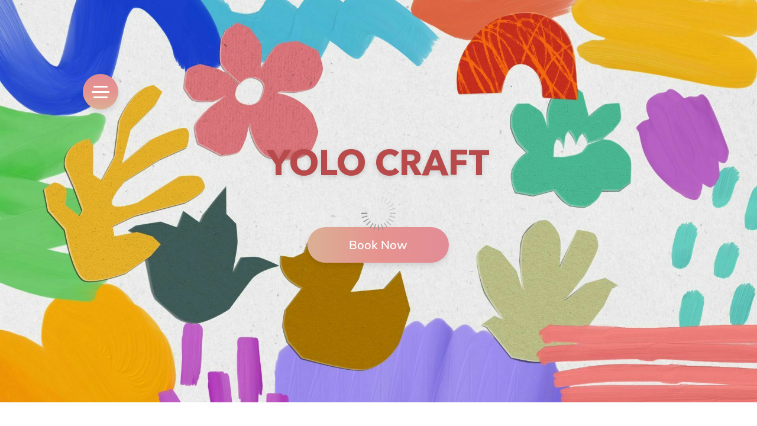

--- FILE ---
content_type: text/html; charset=UTF-8
request_url: https://yolocraft.simplybook.me/v2/js/maps/vector/iframe.php?lat=44.642944&lng=-63.571682
body_size: 504
content:
<html>
<head>
    <meta charset="utf-8">
    <script type="text/javascript" src="/v2/lib/jquery/jquery.min.js"></script>
    <script src='/v2/lib/maplibrejs/dist/maplibre-gl.js'></script>
    <link href='/v2/lib/maplibrejs/dist/maplibre-gl.css' rel='stylesheet' />
</head>
<body>
    <div id="map"></div>

    <style>
        body {
            margin: 0;
            padding: 0;
        }

        #map {
            width: 100%;
            height: 100%;
        }

        .full-link {
            position: absolute;
            bottom: 5px;
            right: 5px;
            background: rgba(255, 255, 255, 0.8);
            color: #000;
            font-size: 30px;
            padding: 10px
        }
    </style>

    <script type="text/javascript">$(document).ready(function(){
        
        var map = new maplibregl.Map({
            container: 'map',
            style: 'https://map2.simplybook.me/style.json',
            // style: './style.json',
            center: [-63.571682, 44.642944],
            zoom: 17,
            pitch: 45
        });

        var nav = new maplibregl.NavigationControl({
            visualizePitch: true
        });
        map.addControl(nav, 'top-left');

                    var marker = new maplibregl.Marker()
                .setLngLat([-63.571682, 44.642944])
                .addTo(map);
            });</script>
</body>
</html>


--- FILE ---
content_type: application/javascript
request_url: https://yolocraft.simplybook.me/v2/themes/minimal/js/ExternalPluginsInitializer.js?bust=1768961578832
body_size: 2736
content:
define(function (require) {

    var ThemeExternalPluginInitializer = require('view/theme/ThemeExternalPluginInitializer');
    //var LightBox = require('third-party-libs/lightbox/src/js/lightbox');

    return ThemeExternalPluginInitializer.extend({

        init: function () {
            //this.beforeStart();
            this.clientEditClick();
            this.toggleMenuBtn();
            this.hideMenuLink();
            this.toggleMenuBody();
            this.handleLoginTabs();
            this.popups();
            this.widgetPopups();
            this.closeNavPopups();
            this.initProductInputCount();
            this.initGroupBookingInput();
            this.initScrollTopBtn();
            this.closeGdprPopup();
            this.closeModalInWidget();
            this.initActiveMenuItemDisplay();
            this.showClientModal();
            this.setSignUpTab();
        },

        beforeStart: function () {
            ThemeExternalPluginInitializer.prototype.beforeStart.apply(this);

            var messagesChannel = Backbone.Wreqr.radio.channel('page');
            var callback = _.bind(function (options) {
                if (options.page == 'booking' || options.page == 'client_profile' || options.page == 'error' || options.page == 'paid_attributes') {
                    $('#sb_menu_active').css('display', 'none');
                } else if (options.page == 'client_login') {
                    $('#sb_menu_active').css('display', 'none');
                    this.openSignUpTab();
                } else {
                    $('#sb_menu_active').css('display', 'block');
                }
            }, this);
            messagesChannel.vent.on('shown', callback);

            var messagesChannelTwo = Backbone.Wreqr.radio.channel('invoice:layout');
            var callbackTwo = _.bind(function () {
                $('#sb_menu_active').css('display', 'none');
            }, this);
            messagesChannelTwo.vent.on('show', callbackTwo);
        },

        toggleMenuBtn: function () {
            $(document).on("click", '.nav-trigger', function () {
                $('body').addClass('space-open-main-menu');
                $('#header .nav-wrapper').addClass('menu-in').removeClass('menu-out');
                $('#sb_menu').css('display', 'block');
                $('.space-open-main-menu .modal').removeClass('fade in');
            });
            $(document).on("click", '.nav-trigger.on', function () {
                $('#header .nav-wrapper').removeClass('menu-in').addClass('menu-out');
                $('#sb_menu').css('display', 'block');
                $('body').removeClass('space-open-main-menu');

            });
        },

        clientEditClick: function () {
            $(document).on("click", '.sb-client-edit-popup', function () {
                $('body').removeClass('space-open-main-menu');
                $('#header .nav-wrapper').removeClass('menu-in');
            });

            $(document).on("click", '.client-edit', function () {
                $('body').removeClass('space-open-main-menu');
                $('#header .nav-wrapper').removeClass('menu-in').addClass('menu-out');
                $('#sb_menu').css('display', 'block');
            });
        },

        hideMenuLink: function () {
            $(document).on("click", '#header .popup-hide', function () {
                $('#header .nav-wrapper').removeClass('active');
                $("#header .nav-wrapper").removeClass('menu-in').addClass('menu-out');
                $('#sb_menu').css('display', 'block');
                $('body').removeClass('space-open-main-menu hasModal');
            });
        },

        toggleMenuBody: function () {
            $(document).on("mousedown", '.space-open-main-menu', function (e) {
                if (!$(e.target).closest('#header .nav-wrapper').length) {
                    $('#header .nav-wrapper').removeClass('active');
                    $("#header .nav-wrapper").removeClass('menu-in').addClass('menu-out');
                    $('#sb_menu').css('display', 'block');
                    $('body').removeClass('space-open-main-menu hasModal');
                }
            });
        },

        handleLoginTabs: function () {
            $(document).on("click", "#cs_register_or_login_tabs ul li a", function (e) {
                e.preventDefault();
                $("#cs_register_or_login_tabs ul li").removeClass("active");
                $("#client-login .custom-form .authorize_form_wrap").removeClass("active");
                var for_display = $(this).data("block");
                $(this).parent().addClass("active");
                $("#" + for_display).addClass("active");

                var signUpLink = $('.to-sign-up');
                var signUpTab = $("#client-login .sign_up_wrap");

                if (signUpTab.hasClass('active')) {
                    signUpLink.hide();
                } else {
                    signUpLink.show();
                }
            });

            $(document).on('click', '.to-sign-up__link', function() {
                $("#cs_register_or_login_tabs ul li").removeClass("active");
                $("#client-login .custom-form .authorize_form_wrap").removeClass("active");

                var signUpTabId = 'cs_registration';
                var signUpTabTitle = $("#cs_register_or_login_tabs ul li .cs_registration");
                signUpTabTitle.parent().addClass('active');
                $("#" + signUpTabId).addClass("active");
                $(this).parent().hide();
            });
        },

        setSignUpTab: function (){
            try {
                //console.log('setSignUpTab');
                $(document).on("click", "#header #sb_login_form .btn--sign-up", function (e) {
                    localStorage.setItem('setActiveSignUpTab', 'sign_up');
                });
                $(document).on("click", ".removeSignUpFlag", function (e) {
                    localStorage.removeItem('setActiveSignUpTab');
                });
            } catch (err) {
                // skip in case local storage is not available
            }
        },

        openSignUpTab: function (){
            var localStorageData = false;
            try {
                localStorageData = localStorage.getItem('setActiveSignUpTab');
            } catch (err) {
                // skip in case local storage is not available
            }
            if( localStorageData ){
                $(".cs_nav_item a").each(function (){
                    //console.log( 'data tab -iem = ' , $(this).data('block') );
                    if( $(this).data('block') == 'cs_registration' ){
                        $(this).closest('.cs_nav_item').addClass('active');
                    }else {
                        $(this).closest('.cs_nav_item').removeClass('active');
                    }
                });
                $("#cs_login").removeClass("active");
                $('#cs_registration').addClass('active');
            }
        },

        popups: function () {

            var instance = this;

            //CART POPUP
            // instance.handlePopup({
            //     trigger: '#header.web #sb_multiple_book_cart .cart',
            //     component: '#header.web #sb_multiple_book_cart .full-info, #header .nav-wrapper .items-wrapper .nav-item .item-container.cart',
            //     modal: false,
            //     // close_btn: '#header .link'
            // });

            // AVATAR INFO
            instance.handlePopup({
                trigger: '#header.web #sb_client_info .avatar',
                component: '#header.web #sb_client_info .full-info, #header .nav-wrapper .items-wrapper .nav-item .item-container.avatar',
                modal: false,
                // close_btn: '#header .link'
            });

            // // TIMELINE TAB FULL INFO
            // instance.handlePopup({
            //     trigger: '.tab.tab-with-popup .full-info-trigger',
            //     component: '.tab.tab-with-popup .full-info',
            //     modal: true,
            //     close_btn: '.tab.tab-with-popup .close-full-info'
            // });

            // // TIMELINE CLASSES PLUGIN FULL INFO
            // instance.handlePopup({
            //     trigger: '.provider-item.has-popup .full-info-trigger',
            //     component: '.cls-info.full-info',
            //     modal: true,
            //     close_btn: '.provider-item.has-popup .close-full-info'
            // });


            // MOBILE NAV TRIGGER
            instance.handlePopup({
                trigger: '#header .nav-trigger',
                component: '#header .nav-wrapper',
                modal: true,
                // close_btn: '#header .link'
            });
        },

        widgetPopups: function () {
            var instance = this;
            //WIDGET CART POPUP
            // instance.handlePopup({
            //     trigger: '#header.widget #sb_multiple_book_cart .cart',
            //     component: '#header.widget #sb_multiple_book_cart .full-info, #header.widget .nav-wrapper .items-wrapper .nav-item .item-container.cart',
            //     modal: false,
            //     // close_btn: '#header .link'
            // });

            //WIDGET AVATAR INFO
            instance.handlePopup({
                trigger: '#header.widget #sb_client_info .avatar',
                component: '#header.widget #sb_client_info .full-info, #header.widget .nav-wrapper .items-wrapper .nav-item .item-container.avatar',
                modal: false,
                // close_btn: '#header .link'
            });
        },

        handlePopup: function (settings) {

            var popupTrigger = settings.trigger;
            var popupComponent = settings.component;
            var popupModal = settings.modal;
            var popupClose = settings.close_btn;

            var instance = this;
            var listenerId = null;

            $(document).on('click', popupTrigger, function (e) {
                var x = $(this).closest(':has(' + popupComponent + ')').find(popupComponent);
                x.toggleClass('active');
                if (popupModal && !$("#header .nav-trigger.on")) {
                    $('body').toggleClass('hasModal');

                    listenerId = instance._modalHelper.updatePosition(popupComponent);
                } else if ($("#header .nav-trigger.on")) {
                    $('body').removeClass('hasModal');
                }
                else {
                        $('body').toggleClass('hasModal');
                        listenerId = instance._modalHelper.updatePosition(popupComponent);
                }
            });
            $(document).on("click", function (e) {
                var isTrigger = $(e.target).closest(popupTrigger).length;
                var isComponent = $(e.target).closest(popupComponent).length;
                var isPopupClose = $(e.target).closest(popupClose).length;

                if (!isComponent && !isTrigger || isPopupClose) {
                    if ($(popupComponent).hasClass('active')) {
                        $(popupComponent).removeClass('active');
                        if (popupModal) {
                            $('body').removeClass('hasModal');
                            instance._modalHelper.removeListener(listenerId);
                        }
                    }
                }
            });

        },

        closeNavPopups: function () {
            $(document).on("click", '.popup-hide', function () {
                $('body').removeClass('hasModal');
                $('#header .nav-wrapper').removeClass('active');
                $('.full-info.active').removeClass('active');
                $('.modal').modal('hide');
                $('body').removeClass('modal-open');
                $('.modal-backdrop').remove();
            });
            // do not hide boostrap modals on change route. It will cause bugs.
        },
        initProductInputCount: function () {
            $(document).on("click", ".product_count", function () {
                var div_inp = $(this).parent().children(".sb-group-counter-input-div"),
                    inp = $(this).parent().children("input[type='hidden']"),
                    curr_val = $(inp).val(),
                    max_val = $(inp).data("max"),
                    min_val = 1;
                $(div_inp).html(inp.val());

                if ($(this).hasClass("plus")) {
                    if (curr_val >= max_val) {
                        return true;
                    }
                    $(inp).val(parseInt(curr_val) + 1).change();
                    $(div_inp).html(inp.val());
                } else if ($(this).hasClass("minus")) {
                    if (curr_val <= 1) {
                        return true;
                    }
                    $(inp).val(parseInt(curr_val) - 1).change();
                    $(div_inp).html(inp.val());
                }
            });
        },

        closeGdprPopup: function () {
            $(document).on("click", function (e) {

                var container = $("#sb_gdpr_email_form");

                // if the target of the click isn't the container nor a descendant of the container
                if (!container.is(e.target) && container.has(e.target).length === 0) {
                    container.find('.sb_gdpr_close_form_btn').trigger('click');
                }
            });
        },

        addSliders: function () {
            // suppress parent slider initialization
        },

        closeModalInWidget: function () {
            $(document).on('click touchstart', '.is-widget .modal-backdrop.in', function (e) {
                $('.modal.in').modal('hide');
            })
        },

        initActiveMenuItemDisplay: function () {
            var modulesMessagesChannel = Backbone.Wreqr.radio.channel('module');
            modulesMessagesChannel.vent.on('activated', function (data) {
                if (data.module == 'menu') {
                    var menuItem = data.item;
                    $('#sb_menu_active').text(Locale.get(menuItem.get('name')));
                }
            });
        },

        showClientModal: function () {
            $('#sb_dialog').on('show.bs.modal', function (e) {
                if ($('#sb_dialog .modal-dialog').hasClass('info-user-block')) {

                    $('#header .nav-wrapper').addClass('active');
                    $('body').addClass('space-open-main-menu');
                    $('#header .nav-wrapper').addClass('menu-in').removeClass('menu-out');
                }
            })
        }
    });

});